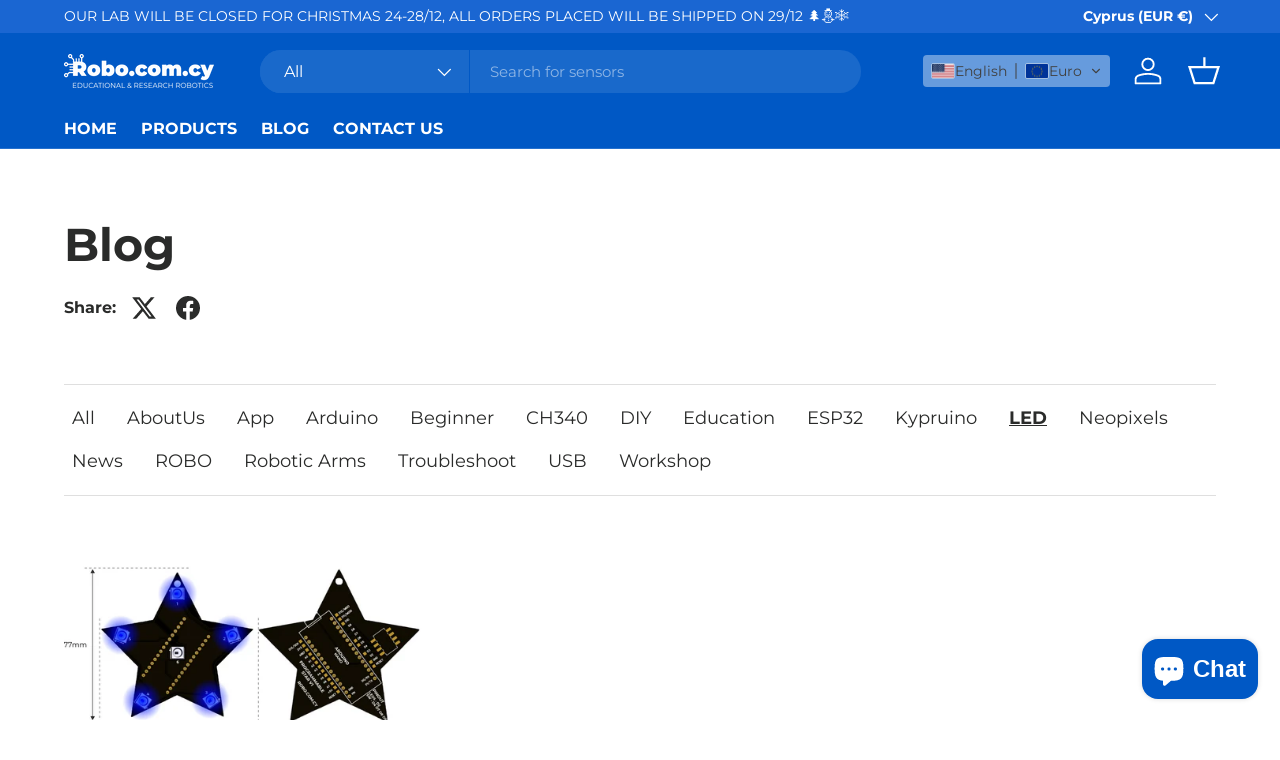

--- FILE ---
content_type: image/svg+xml
request_url: https://app.transtore.app/flags/gg.svg
body_size: 1713
content:
<svg width="32" height="24" viewBox="0 0 32 24" fill="none" xmlns="http://www.w3.org/2000/svg" xmlns:xlink="http://www.w3.org/1999/xlink">
<rect width="32" height="24" fill="url(#pattern0_111377_33272)"/>
<defs>
<pattern id="pattern0_111377_33272" patternContentUnits="objectBoundingBox" width="1" height="1">
<use xlink:href="#image0_111377_33272" transform="matrix(0.005 0 0 0.00666667 -0.0625 0)"/>
</pattern>
<image id="image0_111377_33272" width="225" height="150" preserveAspectRatio="none" xlink:href="[data-uri]"/>
</defs>
</svg>


--- FILE ---
content_type: image/svg+xml
request_url: https://app.transtore.app/flags/ge.svg
body_size: 2751
content:
<svg width="32" height="24" viewBox="0 0 32 24" fill="none" xmlns="http://www.w3.org/2000/svg" xmlns:xlink="http://www.w3.org/1999/xlink">
<rect width="32" height="24" fill="url(#pattern0_111377_33264)"/>
<defs>
<pattern id="pattern0_111377_33264" patternContentUnits="objectBoundingBox" width="1" height="1">
<use xlink:href="#image0_111377_33264" transform="scale(0.005 0.00666667)"/>
</pattern>
<image id="image0_111377_33264" width="200" height="150" preserveAspectRatio="none" xlink:href="[data-uri]"/>
</defs>
</svg>


--- FILE ---
content_type: image/svg+xml
request_url: https://app.transtore.app/flags/sm.svg
body_size: 15440
content:
<svg width="32" height="24" viewBox="0 0 32 24" fill="none" xmlns="http://www.w3.org/2000/svg" xmlns:xlink="http://www.w3.org/1999/xlink">
<rect width="32" height="24" fill="url(#pattern0_111377_33220)"/>
<defs>
<pattern id="pattern0_111377_33220" patternContentUnits="objectBoundingBox" width="1" height="1">
<use xlink:href="#image0_111377_33220" transform="scale(0.005 0.00666667)"/>
</pattern>
<image id="image0_111377_33220" width="200" height="150" preserveAspectRatio="none" xlink:href="[data-uri]"/>
</defs>
</svg>


--- FILE ---
content_type: image/svg+xml
request_url: https://app.transtore.app/flags/li.svg
body_size: 4990
content:
<svg width="32" height="24" viewBox="0 0 32 24" fill="none" xmlns="http://www.w3.org/2000/svg" xmlns:xlink="http://www.w3.org/1999/xlink">
<rect width="32" height="24" fill="url(#pattern0_111377_33206)"/>
<defs>
<pattern id="pattern0_111377_33206" patternContentUnits="objectBoundingBox" width="1" height="1">
<use xlink:href="#image0_111377_33206" transform="scale(0.005 0.00666667)"/>
</pattern>
<image id="image0_111377_33206" width="200" height="150" preserveAspectRatio="none" xlink:href="[data-uri]"/>
</defs>
</svg>


--- FILE ---
content_type: image/svg+xml
request_url: https://app.transtore.app/flags/am.svg
body_size: 205
content:
<svg width="32" height="24" viewBox="0 0 32 24" fill="none" xmlns="http://www.w3.org/2000/svg" xmlns:xlink="http://www.w3.org/1999/xlink">
<rect width="32" height="24" fill="url(#pattern0_111377_33238)"/>
<defs>
<pattern id="pattern0_111377_33238" patternContentUnits="objectBoundingBox" width="1" height="1">
<use xlink:href="#image0_111377_33238" transform="scale(0.005 0.00666667)"/>
</pattern>
<image id="image0_111377_33238" width="200" height="150" preserveAspectRatio="none" xlink:href="[data-uri]"/>
</defs>
</svg>


--- FILE ---
content_type: image/svg+xml
request_url: https://app.transtore.app/flags/re.svg
body_size: -236
content:
<svg xmlns="http://www.w3.org/2000/svg" width="900" height="600" viewBox="0 0 120 80"><path d="M0 0h120v80H0z" fill="#36f"/><path d="M60 40L0 80h120z" fill="red"/><g fill="#ff0"><path d="M0 37v6l120-6v6z"/><path d="M60 40L0 5V0h5zl55-40h5v5z"/><path d="M60 40L57 0h6z"/></g></svg>

--- FILE ---
content_type: image/svg+xml
request_url: https://app.transtore.app/flags/gl.svg
body_size: -264
content:
<svg xmlns="http://www.w3.org/2000/svg" width="900" height="600" viewBox="0 0 18 12"><path fill="#fff" d="M0 0h18v12H0z"/><path fill="#d00c33" d="M0 6h18v6H0zm3 0a4 4 0 008 0 4 4 0 00-8 0"/></svg>

--- FILE ---
content_type: image/svg+xml
request_url: https://app.transtore.app/flags/in.svg
body_size: 3900
content:
<svg width="32" height="24" viewBox="0 0 32 24" fill="none" xmlns="http://www.w3.org/2000/svg" xmlns:xlink="http://www.w3.org/1999/xlink">
<rect width="32" height="24" fill="url(#pattern0_111377_33276)"/>
<defs>
<pattern id="pattern0_111377_33276" patternContentUnits="objectBoundingBox" width="1" height="1">
<use xlink:href="#image0_111377_33276" transform="scale(0.005 0.00666667)"/>
</pattern>
<image id="image0_111377_33276" width="200" height="150" preserveAspectRatio="none" xlink:href="[data-uri]"/>
</defs>
</svg>


--- FILE ---
content_type: image/svg+xml
request_url: https://app.transtore.app/flags/fi.svg
body_size: -266
content:
<svg xmlns="http://www.w3.org/2000/svg" width="1800" height="1100"><path fill="#fff" d="M0 0h1800v1100H0z"/><path fill="#003580" d="M0 400h1800v300H0z"/><path fill="#003580" d="M500 0h300v1100H500z"/></svg>